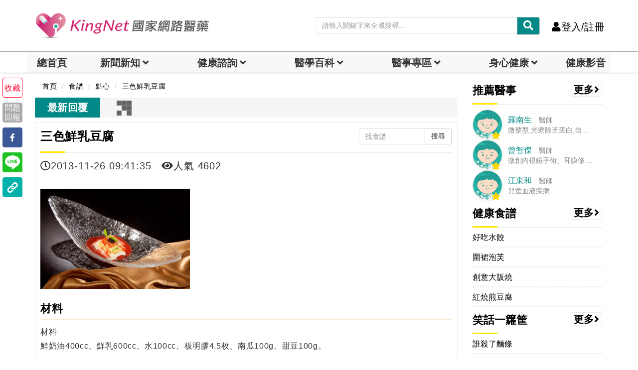

--- FILE ---
content_type: text/html; charset=UTF-8
request_url: https://auto-load-balancer.likr.tw/api/get_client_ip.php
body_size: -136
content:
"18.221.47.61"

--- FILE ---
content_type: text/html; charset=utf-8
request_url: https://www.google.com/recaptcha/api2/aframe
body_size: 183
content:
<!DOCTYPE HTML><html><head><meta http-equiv="content-type" content="text/html; charset=UTF-8"></head><body><script nonce="IsNXH3XSw8mfZzBeP0tDGg">/** Anti-fraud and anti-abuse applications only. See google.com/recaptcha */ try{var clients={'sodar':'https://pagead2.googlesyndication.com/pagead/sodar?'};window.addEventListener("message",function(a){try{if(a.source===window.parent){var b=JSON.parse(a.data);var c=clients[b['id']];if(c){var d=document.createElement('img');d.src=c+b['params']+'&rc='+(localStorage.getItem("rc::a")?sessionStorage.getItem("rc::b"):"");window.document.body.appendChild(d);sessionStorage.setItem("rc::e",parseInt(sessionStorage.getItem("rc::e")||0)+1);localStorage.setItem("rc::h",'1768687832253');}}}catch(b){}});window.parent.postMessage("_grecaptcha_ready", "*");}catch(b){}</script></body></html>

--- FILE ---
content_type: application/javascript; charset=utf-8
request_url: https://fundingchoicesmessages.google.com/f/AGSKWxX5b-iV0pFBgYr120C1m-IRmx7UPz4RUJYNgY67_20cnWnTSho4lnP4ZDtGT28SGQUWpm2Tnm2P_BeVw1U65BRub1UNrX63HU8np8Wbq-rljih3EZC85oprQUSvgrv-L68Pz1xBUuPcOcGMUCf-rBpRDLQPJELnYxsaJDpimH7HerymRx-jdJeLuDRB/_/adtop160.-native-ad//ads/interstitial.-720x90./_iframe728x90.
body_size: -1292
content:
window['0618c967-92fb-406a-9bfd-a7b6643366a4'] = true;

--- FILE ---
content_type: application/javascript
request_url: https://www.kingnet.com.tw/assets/common/js/recipe.js?v=202601161443
body_size: 4079
content:
$("#recipe-type-zone").find("a").unbind("click");
$("#recipe-type-zone").find("a").bind("click",function(){
	$(".recipe-type").removeClass("active");
	$(this).parent().addClass("active");
})

function searchRecipeList(){
	var keyword = $("#search-text").val();
	//$("#recipe-type-zone").hide(); //---就算是關鍵字查詢食譜，也沒必要將分類隱藏---取消隱藏 update by Eve 20201126---
	$(".recipe-type").removeClass("active"); //---取消各分類的active--- update by Eve 20201126---
	selectRecipeList("last","media-list","recipe-type-content",-1,-1,keyword,"Y",0,5,'搜尋『'+keyword+'』的美味食譜'); //---imgSet=Y，一定要有圖片才可以找得到，沒圖片的就是舊網站藥膳那些，宣稱功效可能有疑慮就不讓網友搜尋---
}
function selectRecipeList(getType,appendType,appendId,typeId,selectUid,keyword,imgSet,dataIndex,dataCnt,pagetitle){
	$("#"+appendId).html("<img src=\""+relativeNewPath+"assets/common/img/default/loading.gif\">");
	$("#page-zone").html("");		
	if(appendType != "L2R2" && appendType != "L1R4") saveRecipeUrl(getType,typeId,keyword,selectUid,pagetitle,dataIndex);		
	$.ajax({
		url : relativeNewPath+"ajax/selectRecipeList",
		type : "GET",
		data : {
			getType : getType,
			typeId : typeId,
			selectUid : selectUid,
			keyword : keyword,
			imgSet : imgSet,
			dataIndex : dataIndex,
			dataCnt : dataCnt
		},
		dataType : "json",		
		error : function(data) {
			console.log("selectRecipeList","error");
		},
		success : function(data) {
			console.log("selectRecipeList",data.status);
			if(data.status == "SelectRecipeListSuccess"){
				$("#"+appendId).html("");
				if(appendType == "L2R2" || appendType == "L1R4"){
					$("#"+appendId).html("<div id=\""+appendId+"-left\" class=\"col-sm-6\"></div>"+
						"<div id=\""+appendId+"-right\" class=\"col-sm-6\"></div>"+
						"<div id=\"recipe-type-more\"><a href="+relativeNewPath+"recipe/list?typeId="+typeId+">more>></a></div>");
					
				}
				var total		= data.total;
				var totalPage 	= Math.ceil(total/dataCnt);
				var nowPage		= (dataIndex/dataCnt)+1;
				var pageArray 	= pageSet(nowPage,totalPage);
				var beginPage 	= pageArray[0];
				var endPage 	= pageArray[1];

				pageZoneSet(nowPage,beginPage,endPage,totalPage,total,dataCnt,"");
		var clickPg="";
		if(pageUrl.substr(-4) == 'list') clickPg=pageUrl+"?";
		else clickPg=pageUrl+"&";
				
				$("#page-prev").unbind("click");
				$("#page-prev").bind("click",function(){
					var prevPageIndex = (nowPage-2)*dataCnt;
					//selectRecipeList(getType,appendType,appendId,typeId,selectUid,keyword,imgSet,prevPageIndex,dataCnt,'');
					var pageStartPar="dataIndex="+prevPageIndex;			
					if(getDataValue("dataIndex") != null) clickPg=pageUrl.replace("dataIndex="+dataIndex,pageStartPar);
					else clickPg=clickPg+pageStartPar;
					location.href=clickPg;
				});
				$("#page-zone").find(".page-btn").unbind("click");
				$("#page-zone").find(".page-btn").bind("click",function(){
					var selectPageIndex = parseInt($(this).attr("alt"));
					//selectRecipeList(getType,appendType,appendId,typeId,selectUid,keyword,imgSet,selectPageIndex,dataCnt,'');
					var pageStartPar="dataIndex="+selectPageIndex;
					if(getDataValue("dataIndex") != null) clickPg=pageUrl.replace("dataIndex="+dataIndex,pageStartPar);
					else clickPg=clickPg+pageStartPar;
					location.href=clickPg;
				});
				$("#page-next").unbind("click");
				$("#page-next").bind("click",function(){
					var nextPageIndex = (nowPage)*dataCnt;
					//selectRecipeList(getType,appendType,appendId,typeId,selectUid,keyword,imgSet,nextPageIndex,dataCnt,'');
					var pageStartPar="dataIndex="+nextPageIndex;
					if(getDataValue("dataIndex") != null) clickPg=pageUrl.replace("dataIndex="+dataIndex,pageStartPar);
					else clickPg=clickPg+pageStartPar;
					location.href=clickPg;
				});
				
				for(var i = 0 ; i < data.recipeList.length ; i++){
					var recipeId 		= data.recipeList[i].recipeId;
					var recipeName 		= data.recipeList[i].recipeName;
					var recipeImg 		= data.recipeList[i].recipeImg;
					var recipeMethod 	= decodeUrlStr(data.recipeList[i].recipeMethod);
					var clicks 			= data.recipeList[i].clicks;
					
					var authorUid 		= data.recipeList[i].authorUid;
					var authorRole 		= data.recipeList[i].authorRole;
					var authorName 		= data.recipeList[i].authorName;
					var recipeLink 		= relativeNewPath+"recipe/single?recipeId="+recipeId;
					var recipeImgView 	= recipeImg;
					
					
					var authorNameView 	= "匿名";
					var authorLink 		= "";
					if( authorUid != null && checkIntVal(authorUid)){
						if(authorName != null && authorName != ""){
							authorNameView = authorName;
						}
						/*if(authorRole === 20){
							authorLink = relativeNewPath+"dr_profile/about?member="+authorUid;
						}else{
							authorLink = relativeNewPath+"profile?member="+authorUid;
						}*/
							authorLink = relativeNewPath+"recipe/list?myid="+authorUid;
					}
					if(recipeImg == null || recipeImg == ""){
						recipeImgView = relativeNewPath+"assets/common/img/slider/slider-608x342.jpg";
					}
					if(recipeImgView.indexOf("/KNwebfile") == 0){
						recipeImgView = officialPath+recipeImgView;
					}
					var recipeMethodText = transToSpace($("<div></div>").html(recipeMethod).text());
					var recipeMethodView = recipeMethodText;
					if(recipeMethodView.length>34){
						recipeMethodView = recipeMethodView.substring(0,34)+"...";
					}
					appendRecipeContent(appendType,appendId,i,recipeName,recipeImgView,recipeMethodView,
						clicks,recipeLink,authorNameView,authorLink);
				}
			}
			else{
				$("#"+appendId).html("查無相關食譜...");
			}
		}
	})	
}
function addRecipe(){
	var recipeName 			= $("#recipe-name").val();
	var recipeMethod 		= $("#recipe-method").val();
	var recipeSuggestion 	= $("#recipe-suggestion").val();
	var recipeTypeArray 	= [];
	var recipeImgArray 		= [];
	var recipeMaterialArray = [];
	var checkMaterial 		= true;
	
	$("#add-recipe-type-zone").find("input[type='checkbox']:checked").each(function(){
		var typeId = $(this).val();
		recipeTypeArray.push(typeId);
	});	
	$("#recipe-imgsPreview").find("img").each(function(){
		var recipeImg = $(this).attr("src");
		recipeImgArray.push(recipeImg);
	})
	
	$("#recipe-material-zone").find("li").each(function(){
		var materialName 	= $(this).find(".material-name").val();
		var materialAmount 	= $(this).find(".material-amount").val();
		var materialUnit 	= $(this).find(".material-unit").val();
		if(materialName == "" || materialAmount == "" || materialUnit == ""){
			checkMaterial = false;
		}else{
			recipeMaterialArray.push(materialName+materialAmount+materialUnit);
		}		
	});

	if(localStorage.account == "-1" || localStorage.role == "-1"){
		dialogFalsePop("請先登入才能貢獻唷");
	}else if(recipeName == ""){
		dialogFalsePop("請確認菜名是否填寫");
	}else if(recipeTypeArray.length == 0){
		dialogFalsePop("請確認類別是否選擇");
	}else if(recipeMaterialArray.length == 0 || checkMaterial == false){
		dialogFalsePop("請確認材料是否填寫");
	}else if(recipeMethod == ""){
		dialogFalsePop("請確認做法是否填寫");
	}else if(recipeSuggestion == ""){
		dialogFalsePop("請確認心得與建議是否填寫");
	}else{
		$("#add-recipe-btn").attr("disabled", true);
		$.ajax({
			url : relativeNewPath+"ajax/addRecipe",
			type : "POST",
			data : {
				account : localStorage.account,
				role : localStorage.role,
				recipeName : recipeName,
				recipeTypeArray : recipeTypeArray,
				recipeImgArray : recipeImgArray,
				recipeMaterialArray : recipeMaterialArray,
				recipeMethod : recipeMethod,
				recipeSuggestion : recipeSuggestion
			},
			dataType : "json",
			error : function(data) {
				$("#add-recipe-btn").removeAttr("disabled");
				console.log("addRecipe","error");
			},
			success : function(data) {
				$("#add-recipe-btn").removeAttr("disabled");
				console.log("addRecipe",data.status);
				if(data.status == "AddRecipeSuccess"){
					dialogSuccessPop("新增成功");
					$("#add-joke-cancel-btn").click();
				}else{
					dialogFalsePop("新增失敗，請洽客服人員");
				}
			}
		})
	}	
}
function appendRecipeContent(appendType,appendId,appendIndex,recipeName,recipeImgView,recipeMethodView,
						clicks,recipeLink,authorNameView,authorLink){
	
		if(authorLink != null && authorLink != ""){
			authorNameView = "<a class=\"text-primary\" href=\""+authorLink+"\" target=\"_blank\">"+authorNameView+"</a>";
		}
	if(appendType == "L2R2"){
		var appendZone = appendId+"-left";
		if(appendIndex >1){
			appendZone = appendId+"-right";
		}
		$("#"+appendZone).append("<div class=\"col-sm-12\">"+
				"<div class=\"card\">"+
					"<div class=\"thumbnail\">"+
						"<a href=\""+recipeLink+"\">"+
							"<img style=\"width: 100%;height: 155px;\" src=\""+recipeImgView+"\" class=\"img-cover\">"+
						"</a>"+
					"</div>"+
					"<div class=\"caption\">"+
						"<a href=\""+recipeLink+"\">"+
							"<h4>"+recipeName+"</h4>"+
						"</a>"+
						"<p>"+recipeMethodView+"</p>"+
					"</div>"+
				"</div>"+
			"</div>");
	}else if(appendType == "L1R4"){
		if(appendIndex == 0){
			$("#"+appendId+"-left").html("<article class=\"grid_post\">"+
				"<figure>"+
					"<a href=\""+recipeLink+"\" class=\"grid_image\">"+
						"<img src=\""+recipeImgView+"\" style=\"width:100%;max-height:220px;\" class=\"img-cover img-responsive\">"+
					"</a>"+
					"<figcaption>"+
						"<h4>"+
							"<a class=\"text-dark\" href=\""+recipeLink+"\">"+recipeName+"</a>"+
						"</h4>"+
						"<h5 class=\"entry-date text-muted\">作者："+
							authorNameView+
							" <i class=\"fas fa-eye\" aria-hidden=\"true\"></i> "+
							clicks+
						"</h5>"+
						"<p>"+recipeMethodView+"</p>"+
					"</figcaption>"+
				"</figure>"+
			"</article>");
		}else{
			$("#"+appendId+"-right").append("<div class=\"media\">"+
					"<a class=\"media-left\" href=\""+recipeLink+"\">"+
						"<img src=\""+recipeImgView+"\" class=\"img-cover media-img media-object\">"+
					"</a>"+
					"<div class=\"media-body\">"+
						"<h6 class=\"media-heading\">"+
							"<a href=\""+recipeLink+"\">"+recipeName+"</a>"+
						"</h6>"+
						"<h5 class=\"small text-muted\">作者："+
							authorNameView+
							 " <i class=\"fas fa-eye\" aria-hidden=\"true\"></i> "+
							 clicks+
						"</h5>"+
					"</div>"+
				"</div>");
		}
	}else if(appendType == "table-list"){
		var authorView = "";
		if(authorLink != null && authorLink != ""){
			authorView = "<a class=\"text-primary\" href=\""+authorLink+"\" target=\"_blank\">"+authorNameView+"</a>";
		}
		$("#"+appendId).append("<tr>"+
				"<td>"+
					"<a href=\""+recipeLink+"\" target=\"_blank\">"+recipeName+"</a>"+
				"</td>"+
				"<td>"+authorView+"</td>"+
			"</tr>");
	}else if(appendType == "media-list"){
		$("#"+appendId).append("<div class=\"media meida-md\">"+
				"<div class=\"media-left\">"+
					"<a href=\""+recipeLink+"\">"+
						"<img src=\""+recipeImgView+"\" class=\"media-object\">"+
					"</a>"+
				"</div>"+
				"<div class=\"media-body\">"+
					"<div class=\"post-header\">"+
						"<h3 class=\"media-heading\">"+
							"<a href=\""+recipeLink+"\">"+recipeName+"</a>"+
						"</h3>"+
						"<div class=\"entry-meta text-muted\">"+
							"作者："+
							authorNameView+
							"<i class=\"fas fa-eye\" aria-hidden=\"true\"></i> "+
							clicks+
						"</div>"+
					"</div>"+
					"<p class=\"post-text\">"+recipeMethodView+"<a href=\""+recipeLink+"\">(more)</a></p>"+
				"</div>"+
			"</div>");
	}
}

function resetAddRecipe(){
	$("#recipe-name").val("");
	$("#recipe-type-zone").find("input[type='checkbox']:checked").each(function(){
		$(this).prop("checked",false);
	});
	$("#recipe-imgs").remove();
	$("#recipe-imgs-zone").append("<input id=\"recipe-imgs\" type=\"file\"  onchange=\"uploadImgMultiple(this.id,6)\" multiple>");
	$("#recipe-imgsPreview").html("");
	$("#add-material-select option").filter(function() {
	    return $(this).val() == "1"; 
	}).prop('selected', true);	
	$("#recipe-material-zone").html("");
	$("#recipe-method").val("");
	$("#recipe-suggestion").val("");
}
function addRecipeMaterialCol(){
	$("#recipe-material-zone").append("<li>"+
		"<input type=\"text\" class=\"material-name\" style=\"width:30%;display:inline-block;margin-top:10px;margin-right: 5px;\">"+
		"<input type=\"text\" class=\"material-amount\" style=\"width:30%;display:inline-block;margin-top:10px;margin-right: 5px;\">"+
		"<input type=\"text\" class=\"material-unit\" style=\"width:30%;display:inline-block;margin-top:10px;margin-right: 5px;\">"+
	"</li>");
}
function transSearchRecipeList(){
	var keyword = $("#search-text").val();
	location.href = relativeNewPath+"recipe/list?keyword="+keyword;
}


function saveRecipeUrl(getType,typeId,keyword,myid,pagetitle,dataIndex){
	var data_json 	= {};
	var appendData 	= "";
	if(pagetitle=="") var pagetitle=$("#recipeListTitle").html();
	else $("#recipeListTitle").html(pagetitle);
	
	var saveLink 	= relativeNewPath+"recipe/list";
	if(keyword != null && keyword != ""){
		if(appendData == ""){
			appendData += "?";
		}else{
			appendData += "&";
		}
		appendData += "keyword="+keyword;
		data_json['keyword'] = keyword;
	}
	else if(Number.isInteger(typeId) && typeId != -1){
		if(appendData==""){
			appendData += "?";
		}else{
			appendData += "&";
		}
		appendData += "typeId="+typeId;
		data_json['typeId'] = typeId;
	}
	else if(Number.isInteger(myid) && myid != -1){
		if(appendData==""){
			appendData += "?";
		}else{
			appendData += "&";
		}
		appendData += "myid="+myid;
		data_json['myid'] = myid;
	}
	if(getType != null){
		if(appendData==""){
			appendData += "?";
		}else{
			appendData += "&";
		}
		appendData += "getType="+getType;
		data_json['getType'] = getType;
	}
	if(dataIndex != null && dataIndex != "" && dataIndex != -1){
		if(appendData==""){
			appendData += "?";
		}else{
			appendData += "&";
		}
		appendData += "dataIndex="+dataIndex;
		data_json['dataIndex'] = dataIndex;
	}
	saveLink += appendData;
	save_url(data_json, pagetitle, saveLink);
}